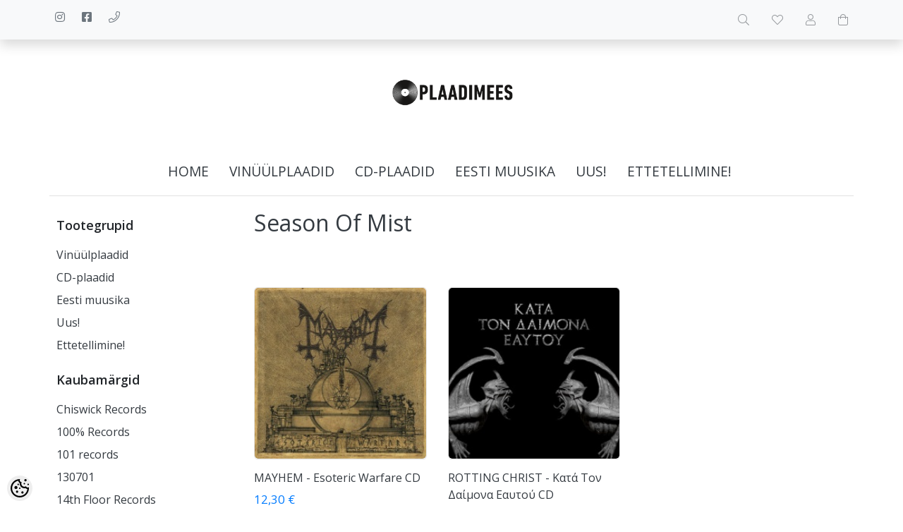

--- FILE ---
content_type: text/html; charset=UTF-8
request_url: https://www.plaadimees.shop/et/b/season-of-mist
body_size: 11347
content:
<!DOCTYPE html>
<!--[if IE 7]>                  <html class="ie7 no-js"  dir="ltr" lang="et">     <![endif]-->
<!--[if lte IE 8]>              <html class="ie8 no-js"  dir="ltr" lang="et">    <![endif]-->
<!--[if (gte IE 9)|!(IE)]><!-->
<html class="not-ie no-js" dir="ltr" lang="et">
<!--<![endif]-->
<head>
	<meta charset="utf-8">
<title>Season Of Mist @ Plaadimees</title>
<meta name="keywords" content="LP, CD, vinüül, vinyl, vinüülplaat, muusika, album, kogumik, vinüülid, plaadipood, plaadid" />
<meta name="description" content="Season Of Mist Plaadipood, muusikapood, vinüül, vinüülid, vinyl, cd-plaadid, cd, albumid, muusika." />
<meta name="author" content="Plaadimees" />
<meta name="generator" content="ShopRoller.com" />
<meta name="csrf-token" content="sY92f0GqfShF2pXRdQq0863qwnK7nzRH6I7Jicct" />

<meta property="og:type" content="website" />
<meta property="og:title" content="Plaadimees" />
<meta property="og:image" content="https://www.plaadimees.shop/media/plaadimees/general/Plaadimees.png" />
<meta property="og:url" content="https://www.plaadimees.shop/et/b/season-of-mist" />
<meta property="og:site_name" content="Plaadimees" />
<meta property="og:description" content="Season Of Mist Plaadipood, muusikapood, vinüül, vinüülid, vinyl, cd-plaadid, cd, albumid, muusika." />

<base href="https://www.plaadimees.shop/et/" />
<meta name="viewport" content="width=device-width, initial-scale=1.0" />

<link rel="icon" href="https://www.plaadimees.shop/media/plaadimees/general/Plaadimees75.png" />

<link rel="stylesheet" href="//fonts.googleapis.com/css?family=Open+Sans:400,600,700,800" type="text/css">
<link rel="stylesheet" href="//fonts.googleapis.com/css?family=Raleway:100" type="text/css">

<link rel="stylesheet" href="https://www.plaadimees.shop/skin/lucy/css/all-2922.css" type="text/css" />
<link rel="stylesheet" href="https://www.plaadimees.shop/skin/lucy/css/theme-blue.css" type="text/css" />

<script type="text/javascript" src="https://www.plaadimees.shop/skin/lucy/js/all-2922.js"></script>
<script type="text/javascript">var rtl = 0;</script>

<!-- Cleve Settings -->
<!--[if lt IE 9]> 
<script src="//html5shim.googlecode.com/svn/trunk/html5.js"></script> 
<![endif]-->
<!--[if IE 7]>
<link rel="stylesheet" type="text/css" href="https://www.plaadimees.shop/skin/lucy/css/ie7.css" />
<![endif]-->

<style id="tk-theme-configurator-css" type="text/css">
</style>
<style id="tk-custom-css" type="text/css">
</style>

<script type="text/javascript">
if(!Roller) var Roller = {};
Roller.config = new Array();
Roller.config['base_url'] = 'https://www.plaadimees.shop/et/';
Roller.config['base_path'] = '/';
Roller.config['cart/addtocart/after_action'] = '1';
Roller.config['skin_url'] = 'https://www.plaadimees.shop/skin/lucy/';
Roller.config['translate-fill_required_fields'] = 'Palun täida kõik kohustuslikud väljad';
Roller.t = {"form_error_fill_required_fields":"Palun t\u00e4ida k\u00f5ik kohustuslikud v\u00e4ljad","cart_error_no_items_selected":"Vali tooted!"}
</script>


            <!-- Global Site Tag (gtag.js) - Google Analytics -->
        <script type="text/javascript">
            window.dataLayer = window.dataLayer || [];
            function gtag(){dataLayer.push(arguments);}
            gtag('consent', 'default', {
                'ad_user_data': 'denied',
                'ad_personalization': 'denied',
                'ad_storage': 'denied',
                'analytics_storage': 'denied',
                'wait_for_update': 500,
              });
            gtag('js', new Date());

            gtag('config', 'UA-213889784-1' );
        </script>
        <script type="text/javascript" async src="https://www.googletagmanager.com/gtag/js?id=UA-213889784-1"></script>
        <script>
        /*
         *   Called when consent changes. Assumes that consent object contains keys which
         *   directly correspond to Google consent types.
         */
        const googleUserConsentListener = function() {
            let consent = this.options;
            gtag('consent', 'update', {
                'ad_user_data': consent.marketing,
                'ad_personalization': consent.marketing,
                'ad_storage': consent.marketing,
                'analytics_storage': consent.analytics
            });
        };

        $('document').ready(function(){
            Roller.Events.on('onUserConsent', googleUserConsentListener);
        });
    </script>
    <!-- Global Site Tag (gtag.js) - Google Analytics Events -->
    
    <!-- Global Site Tag (gtag.js) - Google Analytics Event listeners -->
	
</head>

<body class="browser-chrome browser-chrome-131.0.0.0 tk-language-et_EE page-template-page-2columns_left content-template-content-brand brand-page brand-page-397">

<div id="fb-root"></div>
<script type="text/plain" data-category="analytics" async defer crossorigin="anonymous" src="https://connect.facebook.net/et_EE/sdk.js#xfbml=1&version=v11.0&appId=386731248061277&autoLogAppEvents=1"></script>

<div id="notification"></div>

<header>
	<section class="srs-header-6" data-sra-edit-section="{&quot;id&quot;:&quot;srs-header-6&quot;,&quot;title&quot;:&quot;Header&quot;,&quot;data_fields&quot;:[{&quot;id&quot;:&quot;feature_1_icon&quot;,&quot;type&quot;:&quot;fa_icon&quot;,&quot;title&quot;:&quot;Ikoon 1&quot;,&quot;default&quot;:&quot;fal fa-piggy-bank&quot;},{&quot;id&quot;:&quot;feature_1_title&quot;,&quot;type&quot;:&quot;text&quot;,&quot;title&quot;:&quot;Tekst 1&quot;,&quot;default&quot;:&quot;&lt;b&gt;Tasuta&lt;\/b&gt; transport alates &lt;b&gt;50 eurost&lt;\/b&gt;&quot;},{&quot;id&quot;:&quot;feature_2_icon&quot;,&quot;type&quot;:&quot;fa_icon&quot;,&quot;title&quot;:&quot;Ikoon 2&quot;,&quot;default&quot;:&quot;fal fa-undo&quot;},{&quot;id&quot;:&quot;feature_2_title&quot;,&quot;type&quot;:&quot;text&quot;,&quot;title&quot;:&quot;Tekst 2&quot;,&quot;default&quot;:&quot;&lt;b&gt;14 p\u00e4evane tasuta&lt;\/b&gt; tagastus\u00f5igus&quot;},{&quot;id&quot;:&quot;feature_3_icon&quot;,&quot;type&quot;:&quot;fa_icon&quot;,&quot;title&quot;:&quot;Ikoon 3&quot;,&quot;default&quot;:&quot;fal fa-phone&quot;},{&quot;id&quot;:&quot;feature_3_title&quot;,&quot;type&quot;:&quot;text&quot;,&quot;title&quot;:&quot;Tekst 3&quot;,&quot;default&quot;:&quot;&lt;b&gt;24-7 tasuta&lt;\/b&gt; klienditeenindus&quot;},{&quot;id&quot;:&quot;languages&quot;,&quot;type&quot;:&quot;boolean&quot;,&quot;title&quot;:&quot;Kuva keelte valikut kui on rohkem kui 1 keel&quot;,&quot;default&quot;:1}],&quot;data&quot;:{&quot;feature_1_icon&quot;:&quot;fab fa-instagram&quot;,&quot;feature_1_title&quot;:&quot;&quot;,&quot;feature_2_icon&quot;:&quot;fab fa-facebook-square&quot;,&quot;feature_2_title&quot;:&quot;&quot;,&quot;feature_3_icon&quot;:&quot;fal fa-phone&quot;,&quot;feature_3_title&quot;:&quot;&quot;,&quot;languages&quot;:&quot;0&quot;},&quot;status&quot;:&quot;published&quot;,&quot;is_visible&quot;:true}">

		<div class="src-header-infobar-1 bg-light shadow">
	<div class="container">

		<div class="row justify-content-around justify-content-lg-between">
			<ul class="d-none d-sm-flex list-unstyled m-0">
				<li class="px-2 py-3">
					<div class="src-feature-hor-2 media align-items-center ">
						<i class="fab fa-instagram text-muted mr-2"></i>
						<div class="media-body">
							<span class="text-small text-muted"></span>
						</div>
					</div>
				</li>
				<li class="px-2 py-3">
					<div class="src-feature-hor-2 media align-items-center ">
						<i class="fab fa-facebook-square text-muted mr-2"></i>
						<div class="media-body">
							<span class="text-small text-muted"></span>
						</div>
					</div>
				</li>
				<li class="px-2 py-3">
					<div class="src-feature-hor-2 media align-items-center ">
						<i class="fal fa-phone text-muted mr-2"></i>
						<div class="media-body">
							<span class="text-small text-muted"></span>
						</div>
					</div>
				</li>
			</ul>
			<ul class="d-flex justify-content-end list-unstyled m-0">

								
								<li class="ml-3 px-2 py-3">
					<div class="src-header-search-icon-3 ">
	<a class="text-decoration-none" href="#">
		<i class="fal fa-search opacity-50 text-dark "></i>
	</a>
</div>
<script src="https://www.plaadimees.shop/skin/lucy/../base2/jquery.srcSearchAutocomplete2.js"></script>
<script>

	$(document).ready(function($)
	{
		$('.src-header-search-icon-3').srcSearchAutocomplete2({
			'search_form_url': "https://www.plaadimees.shop/et/search",
			'search_url': "https://www.plaadimees.shop/et/search/autocomplete2.json",
			'search_placeholder_text': "Otsi tooteid koodi või nime järgi...",
			'no_results_text': "Ei leidnud sobivaid tulemusi. Proovi otsida üldisema märksõna järgi."
		});
	});

</script>
				</li>

													<li class="ml-3 px-2 py-3">
						<a class="src-header-wishlist-icon-3 d-block position-relative text-decoration-none sr-empty " href="https://www.plaadimees.shop/et/account/wishlist">
	<span class="sr-wishlist-qty d-inline-block position-absolute bg-danger rounded-circle text-white text-center"></span>
	<i class="fal fa-heart opacity-50 text-dark "></i>
	<i class="fas fa-heart opacity-50 text-dark "></i>
</a>
					</li>
				
													<li class="ml-3 px-2 py-3">
						<a class="src-header-account-icon-3 d-block text-decoration-none sr-empty " href="https://www.plaadimees.shop/et/account">
	<i class="fal fa-user opacity-50 text-dark "></i>
	<i class="fas fa-user opacity-50 text-dark "></i>
</a>
					</li>
				
													<li class="ml-3 px-2 py-3">
						<a class="src-header-cart-icon-3 d-block position-relative text-decoration-none sr-empty " href="https://www.plaadimees.shop/et/cart">
	<span class="sr-cart-qty d-inline-block position-absolute bg-danger rounded-circle text-white text-center"></span>
	<i class="fal fa-shopping-bag opacity-50 text-dark "></i>
	<i class="fas fa-shopping-bag opacity-50 text-dark "></i>
</a>
					</li>
				
			</ul>
		</div>

	</div>
</div>

		<div class="src-header-logobar-4 py-5 ">
	<div class="container text-center">

		<a class="sr-logo" href="https://www.plaadimees.shop/et/">
							<img src="https://www.plaadimees.shop/media/plaadimees/general/Plaadimees.png" alt="Plaadimees">
					</a>

	</div>
</div>

</section>
<section class="container set-size">
	<div class="row">

				<div class="navigation_container ">
	<div class="clearfix">

				
						
<nav>
	<ul>
	
						<li><a href="https://www.plaadimees.shop/et/" class="home">home</a></li>
			
											
			<li class="tk-category-1 tk-category-vinuulplaadid ">
				<a href="https://www.plaadimees.shop/et/c/vinuulplaadid">Vinüülplaadid</a>
				
<div class="sub-menu column-1" style="display: none;">
	<div class="arrow-categories"></div>
	<ul>
	
									
			<li class="tk-category-2 tk-category-pop-rock ">
				<a href="https://www.plaadimees.shop/et/c/pop-rock">Pop/Rock</a>
				
			</li>
	
									
			<li class="tk-category-6 tk-category-metal-hardrock ">
				<a href="https://www.plaadimees.shop/et/c/metal-hardrock">Metal/Hardrock</a>
				
			</li>
	
									
			<li class="tk-category-25 tk-category-prog.-rock-psychedelic-rock ">
				<a href="https://www.plaadimees.shop/et/c/prog.-rock-psychedelic-rock">Prog. rock/ Psychedelic Rock</a>
				
			</li>
	
									
			<li class="tk-category-7 tk-category-jazz-blues ">
				<a href="https://www.plaadimees.shop/et/c/jazz-blues">Jazz/Blues</a>
				
			</li>
	
									
			<li class="tk-category-28 tk-category-funk-soul ">
				<a href="https://www.plaadimees.shop/et/c/funk-soul">Funk/Soul</a>
				
			</li>
	
									
			<li class="tk-category-10 tk-category-electronic ">
				<a href="https://www.plaadimees.shop/et/c/electronic">Electronic</a>
				
			</li>
	
									
			<li class="tk-category-11 tk-category-reggae-dub-ska ">
				<a href="https://www.plaadimees.shop/et/c/reggae-dub-ska">Reggae/Dub/Ska</a>
				
			</li>
	
									
			<li class="tk-category-12 tk-category-rap-hip-hop-randb ">
				<a href="https://www.plaadimees.shop/et/c/rap-hip-hop-randb">Rap/Hip-hop/R&B</a>
				
			</li>
	
									
			<li class="tk-category-15 tk-category-indie-alternative-punk ">
				<a href="https://www.plaadimees.shop/et/c/indie-alternative-punk">Indie/Alternative/Punk</a>
				
			</li>
	
									
			<li class="tk-category-13 tk-category-folk-country-world ">
				<a href="https://www.plaadimees.shop/et/c/folk-country-world">Folk/Country/World</a>
				
			</li>
	
									
			<li class="tk-category-14 tk-category-klassika-vokaal-instrumentaal ">
				<a href="https://www.plaadimees.shop/et/c/klassika-vokaal-instrumentaal">Klassika/Vokaal/Instrumentaal</a>
				
			</li>
	
									
			<li class="tk-category-31 tk-category-filmimuusika ">
				<a href="https://www.plaadimees.shop/et/c/filmimuusika">Filmimuusika</a>
				
			</li>
	
									
			<li class="tk-category-35 tk-category-kogumikud ">
				<a href="https://www.plaadimees.shop/et/c/kogumikud">Kogumikud</a>
				
			</li>
	
			
	</ul>
</div>
			</li>
	
									
			<li class="tk-category-3 tk-category-cd-plaadid ">
				<a href="https://www.plaadimees.shop/et/c/cd-plaadid">CD-plaadid</a>
				
<div class="sub-menu column-1" style="display: none;">
	<div class="arrow-categories"></div>
	<ul>
	
									
			<li class="tk-category-16 tk-category-pop-rock-1 ">
				<a href="https://www.plaadimees.shop/et/c/pop-rock-1">Pop/Rock</a>
				
			</li>
	
									
			<li class="tk-category-17 tk-category-metal-hardrock-1 ">
				<a href="https://www.plaadimees.shop/et/c/metal-hardrock-1">Metal/Hardrock</a>
				
			</li>
	
									
			<li class="tk-category-26 tk-category-prog.-rock-psychedelic-rock-1 ">
				<a href="https://www.plaadimees.shop/et/c/prog.-rock-psychedelic-rock-1">Prog. rock/ Psychedelic Rock</a>
				
			</li>
	
									
			<li class="tk-category-18 tk-category-jazz-blues-1 ">
				<a href="https://www.plaadimees.shop/et/c/jazz-blues-1">Jazz/Blues</a>
				
			</li>
	
									
			<li class="tk-category-29 tk-category-funk-soul-1 ">
				<a href="https://www.plaadimees.shop/et/c/funk-soul-1">Funk/Soul</a>
				
			</li>
	
									
			<li class="tk-category-19 tk-category-electronic-1 ">
				<a href="https://www.plaadimees.shop/et/c/electronic-1">Electronic</a>
				
			</li>
	
									
			<li class="tk-category-20 tk-category-reggae-dub-ska-1 ">
				<a href="https://www.plaadimees.shop/et/c/reggae-dub-ska-1">Reggae/Dub/Ska</a>
				
			</li>
	
									
			<li class="tk-category-21 tk-category-rap-hip-hop-randb-1 ">
				<a href="https://www.plaadimees.shop/et/c/rap-hip-hop-randb-1">Rap/Hip-hop/R&B</a>
				
			</li>
	
									
			<li class="tk-category-22 tk-category-folk-country-world-1 ">
				<a href="https://www.plaadimees.shop/et/c/folk-country-world-1">Folk/Country/World</a>
				
			</li>
	
									
			<li class="tk-category-24 tk-category-indie-alternative-punk-1 ">
				<a href="https://www.plaadimees.shop/et/c/indie-alternative-punk-1">Indie/Alternative/Punk</a>
				
			</li>
	
									
			<li class="tk-category-23 tk-category-klassika-vokaal-instrumentaal-1 ">
				<a href="https://www.plaadimees.shop/et/c/klassika-vokaal-instrumentaal-1">Klassika/Vokaal/Instrumentaal</a>
				
			</li>
	
									
			<li class="tk-category-32 tk-category-filmimuusika-1 ">
				<a href="https://www.plaadimees.shop/et/c/filmimuusika-1">Filmimuusika</a>
				
			</li>
	
									
			<li class="tk-category-39 tk-category-saksa-slaagrid ">
				<a href="https://www.plaadimees.shop/et/c/saksa-slaagrid">Saksa šlaagrid</a>
				
			</li>
	
									
			<li class="tk-category-36 tk-category-kogumikud-1 ">
				<a href="https://www.plaadimees.shop/et/c/kogumikud-1">Kogumikud</a>
				
			</li>
	
			
	</ul>
</div>
			</li>
	
									
			<li class="tk-category-9 tk-category-eesti-muusika ">
				<a href="https://www.plaadimees.shop/et/c/eesti-muusika">Eesti muusika</a>
				
			</li>
	
									
			<li class="tk-category-4 tk-category-uus ">
				<a href="https://www.plaadimees.shop/et/c/uus">Uus!</a>
				
			</li>
	
									
			<li class="tk-category-34 tk-category-ettetellimine ">
				<a href="https://www.plaadimees.shop/et/c/ettetellimine">Ettetellimine!</a>
				
			</li>
	
			
	</ul>
</nav>			<div class="mobile-navigation">
	<div class="click-menu py-3 px-4 text-center">
		<i class="fal fa-bars mr-1"></i>
		Menüü	</div>
	<div class="categories-mobile-links">
		<ul>

										<li class="mobile"><a href="https://www.plaadimees.shop/et/home">home</a></li>
			
						
								<li class="mobile">

										
						<div class="plus"></div>
						<a href="https://www.plaadimees.shop/et/c/vinuulplaadid">Vinüülplaadid</a>
                        						<ul>
							
																<li class="mobile"><a href="https://www.plaadimees.shop/et/c/pop-rock">Pop/Rock</a></li>

							
																<li class="mobile"><a href="https://www.plaadimees.shop/et/c/metal-hardrock">Metal/Hardrock</a></li>

							
																<li class="mobile"><a href="https://www.plaadimees.shop/et/c/prog.-rock-psychedelic-rock">Prog. rock/ Psychedelic Rock</a></li>

							
																<li class="mobile"><a href="https://www.plaadimees.shop/et/c/jazz-blues">Jazz/Blues</a></li>

							
																<li class="mobile"><a href="https://www.plaadimees.shop/et/c/funk-soul">Funk/Soul</a></li>

							
																<li class="mobile"><a href="https://www.plaadimees.shop/et/c/electronic">Electronic</a></li>

							
																<li class="mobile"><a href="https://www.plaadimees.shop/et/c/reggae-dub-ska">Reggae/Dub/Ska</a></li>

							
																<li class="mobile"><a href="https://www.plaadimees.shop/et/c/rap-hip-hop-randb">Rap/Hip-hop/R&B</a></li>

							
																<li class="mobile"><a href="https://www.plaadimees.shop/et/c/indie-alternative-punk">Indie/Alternative/Punk</a></li>

							
																<li class="mobile"><a href="https://www.plaadimees.shop/et/c/folk-country-world">Folk/Country/World</a></li>

							
																<li class="mobile"><a href="https://www.plaadimees.shop/et/c/klassika-vokaal-instrumentaal">Klassika/Vokaal/Instrumentaal</a></li>

							
																<li class="mobile"><a href="https://www.plaadimees.shop/et/c/filmimuusika">Filmimuusika</a></li>

							
																<li class="mobile"><a href="https://www.plaadimees.shop/et/c/kogumikud">Kogumikud</a></li>

													</ul>
                        
										
				</li>

			
								<li class="mobile">

										
						<div class="plus"></div>
						<a href="https://www.plaadimees.shop/et/c/cd-plaadid">CD-plaadid</a>
                        						<ul>
							
																<li class="mobile"><a href="https://www.plaadimees.shop/et/c/pop-rock-1">Pop/Rock</a></li>

							
																<li class="mobile"><a href="https://www.plaadimees.shop/et/c/metal-hardrock-1">Metal/Hardrock</a></li>

							
																<li class="mobile"><a href="https://www.plaadimees.shop/et/c/prog.-rock-psychedelic-rock-1">Prog. rock/ Psychedelic Rock</a></li>

							
																<li class="mobile"><a href="https://www.plaadimees.shop/et/c/jazz-blues-1">Jazz/Blues</a></li>

							
																<li class="mobile"><a href="https://www.plaadimees.shop/et/c/funk-soul-1">Funk/Soul</a></li>

							
																<li class="mobile"><a href="https://www.plaadimees.shop/et/c/electronic-1">Electronic</a></li>

							
																<li class="mobile"><a href="https://www.plaadimees.shop/et/c/reggae-dub-ska-1">Reggae/Dub/Ska</a></li>

							
																<li class="mobile"><a href="https://www.plaadimees.shop/et/c/rap-hip-hop-randb-1">Rap/Hip-hop/R&B</a></li>

							
																<li class="mobile"><a href="https://www.plaadimees.shop/et/c/folk-country-world-1">Folk/Country/World</a></li>

							
																<li class="mobile"><a href="https://www.plaadimees.shop/et/c/indie-alternative-punk-1">Indie/Alternative/Punk</a></li>

							
																<li class="mobile"><a href="https://www.plaadimees.shop/et/c/klassika-vokaal-instrumentaal-1">Klassika/Vokaal/Instrumentaal</a></li>

							
																<li class="mobile"><a href="https://www.plaadimees.shop/et/c/filmimuusika-1">Filmimuusika</a></li>

							
																<li class="mobile"><a href="https://www.plaadimees.shop/et/c/saksa-slaagrid">Saksa šlaagrid</a></li>

							
																<li class="mobile"><a href="https://www.plaadimees.shop/et/c/kogumikud-1">Kogumikud</a></li>

													</ul>
                        
										
				</li>

			
								<li class="mobile">

										
						<a href="https://www.plaadimees.shop/et/c/eesti-muusika">Eesti muusika</a>

					
				</li>

			
								<li class="mobile">

										
						<a href="https://www.plaadimees.shop/et/c/uus">Uus!</a>

					
				</li>

			
								<li class="mobile">

										
						<a href="https://www.plaadimees.shop/et/c/ettetellimine">Ettetellimine!</a>

					
				</li>

			
		</ul>
	</div>
</div>
</div>
		
	</div>
</div>

	</div>
</section></header>

<section id="content" class="set-size mb-5 clearfix">

		
	<div class="grid-3 float-left">
		<div id="column-left" class="d-none d-lg-block">

			
<div id="productCategories" class="box">
	<div class="box-heading">Tootegrupid</div>
	<div class="box-content">
		<div class="box-category">

												
<ul>
	
	<li>
		<a href="https://www.plaadimees.shop/et/c/vinuulplaadid" class=" ">Vinüülplaadid</a>

											
<ul>
	
	<li>
		<a href="https://www.plaadimees.shop/et/c/pop-rock" class=" ">Pop/Rock</a>

			</li>

	
	<li>
		<a href="https://www.plaadimees.shop/et/c/metal-hardrock" class=" ">Metal/Hardrock</a>

			</li>

	
	<li>
		<a href="https://www.plaadimees.shop/et/c/prog.-rock-psychedelic-rock" class=" ">Prog. rock/ Psychedelic Rock</a>

			</li>

	
	<li>
		<a href="https://www.plaadimees.shop/et/c/jazz-blues" class=" ">Jazz/Blues</a>

			</li>

	
	<li>
		<a href="https://www.plaadimees.shop/et/c/funk-soul" class=" ">Funk/Soul</a>

			</li>

	
	<li>
		<a href="https://www.plaadimees.shop/et/c/electronic" class=" ">Electronic</a>

			</li>

	
	<li>
		<a href="https://www.plaadimees.shop/et/c/reggae-dub-ska" class=" ">Reggae/Dub/Ska</a>

			</li>

	
	<li>
		<a href="https://www.plaadimees.shop/et/c/rap-hip-hop-randb" class=" ">Rap/Hip-hop/R&amp;B</a>

			</li>

	
	<li>
		<a href="https://www.plaadimees.shop/et/c/indie-alternative-punk" class=" ">Indie/Alternative/Punk</a>

			</li>

	
	<li>
		<a href="https://www.plaadimees.shop/et/c/folk-country-world" class=" ">Folk/Country/World</a>

			</li>

	
	<li>
		<a href="https://www.plaadimees.shop/et/c/klassika-vokaal-instrumentaal" class=" ">Klassika/Vokaal/Instrumentaal</a>

			</li>

	
	<li>
		<a href="https://www.plaadimees.shop/et/c/filmimuusika" class=" ">Filmimuusika</a>

			</li>

	
	<li>
		<a href="https://www.plaadimees.shop/et/c/kogumikud" class=" ">Kogumikud</a>

			</li>

</ul>
			</li>

	
	<li>
		<a href="https://www.plaadimees.shop/et/c/cd-plaadid" class=" ">CD-plaadid</a>

											
<ul>
	
	<li>
		<a href="https://www.plaadimees.shop/et/c/pop-rock-1" class=" ">Pop/Rock</a>

			</li>

	
	<li>
		<a href="https://www.plaadimees.shop/et/c/metal-hardrock-1" class=" ">Metal/Hardrock</a>

			</li>

	
	<li>
		<a href="https://www.plaadimees.shop/et/c/prog.-rock-psychedelic-rock-1" class=" ">Prog. rock/ Psychedelic Rock</a>

			</li>

	
	<li>
		<a href="https://www.plaadimees.shop/et/c/jazz-blues-1" class=" ">Jazz/Blues</a>

			</li>

	
	<li>
		<a href="https://www.plaadimees.shop/et/c/funk-soul-1" class=" ">Funk/Soul</a>

			</li>

	
	<li>
		<a href="https://www.plaadimees.shop/et/c/electronic-1" class=" ">Electronic</a>

			</li>

	
	<li>
		<a href="https://www.plaadimees.shop/et/c/reggae-dub-ska-1" class=" ">Reggae/Dub/Ska</a>

			</li>

	
	<li>
		<a href="https://www.plaadimees.shop/et/c/rap-hip-hop-randb-1" class=" ">Rap/Hip-hop/R&amp;B</a>

			</li>

	
	<li>
		<a href="https://www.plaadimees.shop/et/c/folk-country-world-1" class=" ">Folk/Country/World</a>

			</li>

	
	<li>
		<a href="https://www.plaadimees.shop/et/c/indie-alternative-punk-1" class=" ">Indie/Alternative/Punk</a>

			</li>

	
	<li>
		<a href="https://www.plaadimees.shop/et/c/klassika-vokaal-instrumentaal-1" class=" ">Klassika/Vokaal/Instrumentaal</a>

			</li>

	
	<li>
		<a href="https://www.plaadimees.shop/et/c/filmimuusika-1" class=" ">Filmimuusika</a>

			</li>

	
	<li>
		<a href="https://www.plaadimees.shop/et/c/saksa-slaagrid" class=" ">Saksa šlaagrid</a>

			</li>

	
	<li>
		<a href="https://www.plaadimees.shop/et/c/kogumikud-1" class=" ">Kogumikud</a>

			</li>

</ul>
			</li>

	
	<li>
		<a href="https://www.plaadimees.shop/et/c/eesti-muusika" class=" ">Eesti muusika</a>

			</li>

	
	<li>
		<a href="https://www.plaadimees.shop/et/c/uus" class=" ">Uus!</a>

			</li>

	
	<li>
		<a href="https://www.plaadimees.shop/et/c/ettetellimine" class=" ">Ettetellimine!</a>

			</li>

</ul>

		</div>
	</div>
</div>
		
				
		<div class="box">
			<div class="box-heading">Kaubamärgid</div>
			<div class="box-content">
				<div class="box-category">
					<ul>
					
						<li><a href="https://www.plaadimees.shop/et/b/chiswick-records" > Chiswick Records</a></li>

					
						<li><a href="https://www.plaadimees.shop/et/b/100-records" >100% Records</a></li>

					
						<li><a href="https://www.plaadimees.shop/et/b/101-records" >101 records</a></li>

					
						<li><a href="https://www.plaadimees.shop/et/b/130701" >130701</a></li>

					
						<li><a href="https://www.plaadimees.shop/et/b/14th-floor-records" >14th Floor Records</a></li>

					
						<li><a href="https://www.plaadimees.shop/et/b/20th-century-masterworks" >20th Century Masterworks</a></li>

					
						<li><a href="https://www.plaadimees.shop/et/b/2qs-production" >2QS Production </a></li>

					
						<li><a href="https://www.plaadimees.shop/et/b/429records" >429records</a></li>

					
						<li><a href="https://www.plaadimees.shop/et/b/4ad" >4AD</a></li>

										
						<li><a href="https://www.plaadimees.shop/et/brands">... kõik kaubamärgid ...</a></li>

										</ul>
				</div>
			</div>
		</div>

	

		
	<div class="box box-facebook-likebox" style="width:245px; overflow:hidden;">
		<div class="box-content">
			<div class="fb-like-box"
				data-href="https://www.facebook.com/viljandiplaadimees"
				data-width="245"
				data-height="400"
				data-colorscheme="light"
								data-show-faces="true"
				data-stream="true"
				data-header="false"></div>
		</div>
	</div>

		</div>
	</div>
	<div class="grid-9 float-left" id="content_content" style="padding-top:19px !important">

		
<div class="src-content-title mb-5 ">
	<div class="container">
		<h2 class="mb-5">Season Of Mist</h2>
				    </div>
</div>

	<div class="category-info container mb-4">
		<div class="std">
			
		
					
				
		<div class="customer-content">
					</div>

				
	
		
		</div>
	</div>



		
<div class="container product-grid">
	<div class="row products-grid">
					<div class="products-grid-item col-6 col-md-4 mb-4 ">
				<div class="src-product-card-1">
	<div class="image">
		<a href="https://www.plaadimees.shop/et/a/mayhem-esoteric-warfare-cd">

			
			<div style="--aspect-ratio:1;">
				<img src="https://www.plaadimees.shop/media/plaadimees/.product-image/small/product/M/mayhem%20-%20esoteric%20warfare%20cd.jpg" alt="MAYHEM - Esoteric Warfare CD" />
			</div>

		</a>
	</div>
	<div class="">

		<div class="name"><a href="https://www.plaadimees.shop/et/a/mayhem-esoteric-warfare-cd">MAYHEM - Esoteric Warfare CD</a></div>

				<div class="price">
												<span class="price-current">12,30 &euro;</span>
									</div>

	</div>
</div>
			</div>
					<div class="products-grid-item col-6 col-md-4 mb-4 ">
				<div class="src-product-card-1">
	<div class="image">
		<a href="https://www.plaadimees.shop/et/a/rotting-christ-%CE%BA%CE%B1%CF%84%CE%AC-%CF%84%CE%BF%CE%BD-%CE%B4%CE%B1%CE%AF%CE%BC%CE%BF%CE%BD%CE%B1-%CE%B5%CE%B1%CF%85%CF%84%CE%BF%CF%8D-cd">

			
			<div style="--aspect-ratio:1;">
				<img src="https://www.plaadimees.shop/media/plaadimees/.product-image/small/product/R/rotting%20christ%20-%20%CE%9A%CE%B1%CF%84%CE%AC%20%CE%A4%CE%BF%CE%BD%20%CE%94%CE%B1%CE%AF%CE%BC%CE%BF%CE%BD%CE%B1%20%CE%95%CE%B1%CF%85%CF%84%CE%BF%CF%8D.jpg" alt="ROTTING CHRIST - Κατά Τον Δαίμονα Εαυτού CD" />
			</div>

		</a>
	</div>
	<div class="">

		<div class="name"><a href="https://www.plaadimees.shop/et/a/rotting-christ-%CE%BA%CE%B1%CF%84%CE%AC-%CF%84%CE%BF%CE%BD-%CE%B4%CE%B1%CE%AF%CE%BC%CE%BF%CE%BD%CE%B1-%CE%B5%CE%B1%CF%85%CF%84%CE%BF%CF%8D-cd">ROTTING CHRIST - Κατά Τον Δαίμονα Εαυτού CD</a></div>

				<div class="price">
												<span class="price-current">12,30 &euro;</span>
									</div>

	</div>
</div>
			</div>
			</div>
</div>


	<script type="text/javascript">
	jQuery('.pagination a.page-nr').bind('click', function(e) {
		window.location = 'https://www.plaadimees.shop/et/b/season-of-mist?page='+jQuery(this).data('page-nr');
	});
	</script>


	</div>
	<div class="clears"></div>
</section>

<footer>
	
<div class="bg-light" data-sra-edit-section="{&quot;id&quot;:&quot;footer&quot;,&quot;title&quot;:&quot;Footer&quot;,&quot;data_fields&quot;:[{&quot;id&quot;:&quot;instagram_url&quot;,&quot;type&quot;:&quot;text&quot;,&quot;title&quot;:&quot;Instagram URL&quot;},{&quot;id&quot;:&quot;bottom_content&quot;,&quot;type&quot;:&quot;html&quot;,&quot;title&quot;:&quot;Jaluse tekst&quot;}],&quot;data&quot;:{&quot;instagram_url&quot;:null,&quot;bottom_content&quot;:null},&quot;is_visible&quot;:false}">
	<div class="src-footer-infobar-1 footer-navigation container clearfix ">

		
	<div class="row">

		<div class="col-lg-3">
			<div class="footer-panels my-3 my-md-5">
				<div class="footer-title">
					<h3>Info</h3>
				</div>
				<ul class="no-active">
											<li><a href="https://www.plaadimees.shop/et/p/meist">&#8250; Meist</a></li>
											<li><a href="https://www.plaadimees.shop/et/p/kasutustingimused">&#8250; Kasutustingimused</a></li>
											<li><a href="https://www.plaadimees.shop/et/cms/page?id=8">&#8250; Ostutingimused</a></li>
											<li><a href="https://www.plaadimees.shop/et/p/jarelmaks">&#8250; Järelmaks</a></li>
											<li><a href="https://www.plaadimees.shop/et/p/ostujuhend">&#8250; Ostujuhend</a></li>
											<li><a href="https://www.plaadimees.shop/et/p/privaatsuspoliitika">&#8250; Privaatsuspoliitika</a></li>
											<li><a href="https://www.plaadimees.shop/et/p/kupsiste-poliitika">&#8250; Küpsiste poliitika</a></li>
											<li><a href="https://www.plaadimees.shop/et/p/kontakt">&#8250; Kontakt</a></li>
									</ul>
			</div>
		</div>

		<div class="col-lg-3">
			<div class="footer-panels my-3 my-md-5">
				<div class="footer-title">
					<h3>Muu</h3>
				</div>
				<ul class="no-active">
											<li><a href="https://www.plaadimees.shop/et/brands">&#8250; Kaubamärgid</a></li>
											<li><a href="https://www.plaadimees.shop/et/product/onsale">&#8250; Soodustooted</a></li>
											<li><a href="https://www.plaadimees.shop/et/product/new">&#8250; Uued tooted</a></li>
											<li><a href="https://www.plaadimees.shop/et/sitemap">&#8250; Sisukaart</a></li>
									</ul>
			</div>
		</div>

		<div class="col-lg-3">
			<div class="footer-panels my-3 my-md-5">
				<div class="footer-title">
					<h3>Minu konto</h3>
				</div>
				<ul class="no-active">
											<li><a href="https://www.plaadimees.shop/et/account/myaccount">&#8250; Minu konto</a></li>
											<li><a href="https://www.plaadimees.shop/et/order/list">&#8250; Tellimuste ajalugu</a></li>
											<li><a href="https://www.plaadimees.shop/et/account/products">&#8250; Tellitud tooted</a></li>
											<li><a href="https://www.plaadimees.shop/et/account/wishlist">&#8250; Soovikorv</a></li>
									</ul>
			</div>
		</div>

		<div class="col-lg-3">
			<div class="footer-panels my-3 my-md-5">
				<div class="footer-title">
					<h3>Kontakt</h3>
				</div>

								<ul class="list-unstyled no-active">
											<li class="mb-2">
							<i class="fal fa-building"></i>
							OÜ Peoveski						</li>
																<li class="mb-2">
							<i class="fal fa-map-marked mr-1"></i>
							<a href="https://www.google.com/maps/search/Toome+19-37%2C+Viljandi+71010%2C+Eesti" target="_blank">Toome 19-37, Viljandi 71010, Eesti</a>
						</li>
																<li class="mb-2">
							<i class="fal fa-envelope mr-1"></i>
							<a href="mailto:plaadimees@plaadimees.shop">plaadimees@plaadimees.shop</a>
						</li>
																<li class="mb-2">
							<i class="fal fa-phone mr-1"></i>
							<a href="tel:+372 53424692">+372 53424692</a>
						</li>
									</ul>

								
			</div>
		</div>
	</div>

		
</div>
</div>

<div class="src-footer-copyright-1">
	<div class="copyright container d-flex justify-content-between align-items-center ">

		<div class="text-size-2 text-muted">
			© <a href="https://www.plaadimees.shop/et/home">Plaadimees</a> 2026. Kõik õigused kaitstud.		</div>

		<div id="tellimiskeskus-badge">
	<a href="https://www.shoproller.com" title="ShopRoller on lihtsaim viis e-poe loomiseks" target="_blank">Shoproller.ee</a>
</div>
	</div>
</div>
</footer>

<div id="toTop"></div>

<button id="sr-cookie-policy-pref"
        class="button"
        title="Cookie Preferences" aria-label="Cookie Preferences">
    <svg version="1.1" id="Layer_1" xmlns="http://www.w3.org/2000/svg" xmlns:xlink="http://www.w3.org/1999/xlink"
         x="0px" y="0px" viewBox="0 0 512 512" style="" xml:space="preserve">
        <g>
            <path d="M256,0C114.6,0,0,114.6,0,256s114.6,256,256,256s256-114.6,256-256c0-10.3-0.8-20.5-2-30.6c-8.5,5.8-18.8,9.3-30,9.3
                c-23,0-42.4-14.7-49.9-35c-13.3,8.5-29.1,13.7-46.1,13.7c-47.2,0-85.3-38.2-85.3-85.3c0-15.7,4.5-30.2,11.9-42.8l-1.3,0.2
                C279.8,85.3,256,61.5,256,32c0-11.9,4-22.8,10.6-31.6C263.1,0.3,259.6,0,256,0z M416,0c-17.7,0-32,14.3-32,32s14.3,32,32,32
                s32-14.3,32-32S433.7,0,416,0z M214.4,46.7c4.3,27.5,20.3,51.2,42.6,65.8c-0.7,5.1-1,10.3-1,15.5c0,70.6,57.4,128,128,128
                c10.6,0,21.2-1.3,31.3-4c14.6,13.3,33,22.2,53,24.7c-10.4,108-101.7,192.7-212.3,192.7c-117.7,0-213.3-95.7-213.3-213.3
                C42.7,152.6,116.7,66.1,214.4,46.7z M384,106.7c-11.8,0-21.3,9.6-21.3,21.3s9.6,21.3,21.3,21.3s21.3-9.6,21.3-21.3
                S395.8,106.7,384,106.7z M213.3,128c-11.8,0-21.3,9.6-21.3,21.3s9.6,21.3,21.3,21.3s21.3-9.6,21.3-21.3S225.1,128,213.3,128z
                 M490.7,128c-11.8,0-21.3,9.6-21.3,21.3s9.6,21.3,21.3,21.3s21.3-9.6,21.3-21.3S502.4,128,490.7,128z M149.3,192
                c-23.6,0-42.7,19.1-42.7,42.7s19.1,42.7,42.7,42.7s42.7-19.1,42.7-42.7S172.9,192,149.3,192z M256,234.7
                c-11.8,0-21.3,9.6-21.3,21.3s9.6,21.3,21.3,21.3s21.3-9.6,21.3-21.3S267.8,234.7,256,234.7z M181.3,320c-17.7,0-32,14.3-32,32
                s14.3,32,32,32s32-14.3,32-32S199,320,181.3,320z M330.7,341.3c-17.7,0-32,14.3-32,32c0,17.7,14.3,32,32,32c17.7,0,32-14.3,32-32
                C362.7,355.7,348.3,341.3,330.7,341.3z"/>
        </g>
    </svg>
</button>
<style>
#sr-cookie-policy-pref {
	width: 36px;
	height: 36px;
	position: fixed;
	left: 10px;
	bottom: 10px;
	border: 0;
	align-items: center;
	padding: 5px;
	background: #eee;
    border-radius: 18px;
}

#sr-cookie-policy-pref.flex-cookie-btn{
	display:flex !important
}	
	
#cc-main .pm__section .pm__section-desc {
    height: 170px;
    overflow-y: scroll;
    box-sizing: border-box;
    padding: 4px;
    position: relative;
}	
	
#cc-main .cc--anim .pm__btn, #cc-main .cc--anim .cm__btn{
    font-weight: 400;
    color: #212529;
    text-align: center;
    vertical-align: middle;
    user-select: none;
    background-color: transparent;
    border: 1px solid transparent;
    padding: 0.375rem 0.75rem;
    font-size: 1rem;
    line-height: 1.5;
    border-radius: 0.25rem;
    transition: color 0.15s ease-in-out, background-color 0.15s ease-in-out, border-color 0.15s ease-in-out, box-shadow 0.15s ease-in-out;
    border: 1px solid;
    background: #007bff;
    border-color: #007bff;	
    color: #fff;
}	
	
	
#cc-main .cc--anim .pm__btn:hover, #cc-main .cc--anim .cm__btn:hover{
    background-color: #0062cc;
    border-color: #005cbf;
	color: #FFFFFF;	
}	

#cc-main .pm__btn.pm__btn--secondary, #cc-main .cm__btn.cm__btn--secondary{
	background: #e0e0e0;
    color: #333;	
	border:0;
}
	
#cc-main .pm__btn.pm__btn--secondary:hover, #cc-main .cm__btn.cm__btn--secondary:hover{
	background: #333;
    color: #fff;
}

	
</style>
<script>
    translation = {};
    //template provide only page language translations
    translation["et"] = {
        consentModal: {
            title: "Meie veebileht kasutab küpsiseid",
            description: "Parema teenuse pakkumiseks kasutab meie veebileht küpsiseid (cookies). Veebilehte kasutades või vajutades OK, nõustud meie privaatsuspoliitikaga." + " <a href=\"https://www.plaadimees.shop/et/p/kupsiste-poliitika\" class=\"\">Loe lähemalt<\/a>",
            acceptAllBtn: "Nõustun kõigiga",
            acceptNecessaryBtn: "Nõustun vajalikega",
            showPreferencesBtn: "Täpsemalt valikud",
            footer: /*"<a href=\"#link\">Privacy Policy</a>\n<a href=\"#link\">Terms and conditions</a>" +*/
                "<a href=\"https://www.plaadimees.shop/et/p/privaatsuspoliitika\" class=\"\">Privaatsuspoliitika<\/a>"
        },
        preferencesModal: {
            title: "Küpsiste nõusoleku seadistused",
            acceptAllBtn: "Nõustun kõigiga",
            acceptNecessaryBtn: "Nõustun vajalikega",
            savePreferencesBtn: "Salvesta valikud",
            closeIconLabel: "Close modal",
            serviceCounterLabel: "Service|Services",
            sections: [
                                {
                    title: "",
                    description: "<p><span style=\"font-family: arial, helvetica, sans-serif; font-size: medium;\"><b>T&auml;helepanu!<\/b><\/span><\/p>\r\n<p><span style=\"font-family: arial, helvetica, sans-serif; font-size: medium;\">Me&nbsp; kasutame&nbsp; sellel&nbsp; veebisaidil&nbsp; k&uuml;psiseid,&nbsp; mis&nbsp; kujutavad&nbsp; endast&nbsp; v&auml;ikseid&nbsp; tekstifaile&nbsp; andmetega&nbsp; teie navigeerimise&nbsp; kohta&nbsp; meie&nbsp; veebisaidil&nbsp; ja&nbsp; mille&nbsp; eesm&auml;rgiks&nbsp; on&nbsp; parandada&nbsp; teie&nbsp; kogemust&nbsp; veebisaidil.&nbsp; Palun j&auml;tkake&nbsp; lugemist,&nbsp; et&nbsp; saada&nbsp; t&auml;iendavat&nbsp; teavet&nbsp; meie&nbsp; poolt&nbsp; kasutatavate&nbsp; k&uuml;psiste,&nbsp; nende&nbsp; otstarbe&nbsp; ja&nbsp; muude huvipakkuvate&nbsp; k&uuml;simuste&nbsp; kohta.<\/span><\/p>\r\n<p><span style=\"font-family: arial, helvetica, sans-serif; font-size: medium;\">&nbsp;<b>Teave&nbsp; k&uuml;psiste kohta<\/b><\/span><\/p>\r\n<p><span style=\"font-family: arial, helvetica, sans-serif; font-size: medium;\">Mis on&nbsp; k&uuml;psis?&nbsp;<\/span><\/p>\r\n<p><span style=\"font-family: arial, helvetica, sans-serif; font-size: medium;\">&nbsp;K&uuml;psis&nbsp; on&nbsp; v&auml;ike&nbsp; tekstifail,&nbsp; mille&nbsp; veebisait&nbsp; salvestab&nbsp; teie&nbsp; arvutis,&nbsp; telefonis&nbsp; v&otilde;i&nbsp; mis&nbsp; tahes&nbsp; muus&nbsp; seadmes,&nbsp; et koguda&nbsp; andmeid teie&nbsp; navigeerimise&nbsp; kohta sellel&nbsp; veebisaidil. K&uuml;psised&nbsp; on&nbsp; vajalikud,&nbsp; et&nbsp; sirvimist&nbsp; h&otilde;lbustada ja&nbsp; kasutajas&otilde;bralikumaks&nbsp; muuta ning&nbsp; need&nbsp; ei&nbsp; kahjusta&nbsp; teie arvutit.&nbsp;&nbsp; Kuigi&nbsp; antud&nbsp; poliitikas&nbsp; kasutatakse&nbsp; &uuml;ldterminit&nbsp; &ldquo;k&uuml;psised&rdquo;,&nbsp; kuna&nbsp; see&nbsp; on&nbsp; peamine&nbsp; meetod&nbsp; antud&nbsp; veebisaidi poolt&nbsp; kasutavate&nbsp; andmete&nbsp; salvestamiseks,&nbsp; kasutatakse&nbsp; brauseri&nbsp; \"kohalikku&nbsp; m&auml;luruumi\"&nbsp; samal&nbsp; eesm&auml;rgil kui&nbsp; k&uuml;psiste puhul.&nbsp; Kogu&nbsp; teave selles&nbsp; jaotises&nbsp; kohaldub&nbsp; ka&nbsp; sellele \"kohalikule&nbsp; m&auml;luruumile&ldquo;.&nbsp;&nbsp;<\/span><\/p>\r\n<p><span style=\"font-family: arial, helvetica, sans-serif; font-size: medium;\">Milleks&nbsp; kasutatakse&nbsp; k&uuml;psiseid&nbsp; sellel veebisaidil?&nbsp;&nbsp;<\/span><\/p>\r\n<p><span style=\"font-family: arial, helvetica, sans-serif; font-size: medium;\">K&uuml;psised&nbsp; on&nbsp; oluliseks&nbsp; osaks&nbsp; sellest,&nbsp; kuidas&nbsp; meie&nbsp; veebisait&nbsp; toimib.&nbsp; Meie&nbsp; k&uuml;psiste&nbsp; peamiseks&nbsp; eesm&auml;rgiks&nbsp; on parandada&nbsp; teie&nbsp; sirvimiskogemust.&nbsp; Neid&nbsp; kasutatakse&nbsp; n&auml;iteks&nbsp; teie&nbsp; eelistuste&nbsp; (keel,&nbsp; riik&nbsp; jne)&nbsp; meeles pidamiseks&nbsp; sirvimisel&nbsp; ja tulevastel&nbsp; k&uuml;lastustel. K&uuml;psiste&nbsp; poolt&nbsp; kogutud&nbsp; teave&nbsp; v&otilde;imaldab&nbsp; meil&nbsp; saiti&nbsp; t&auml;iustada,&nbsp; prognoosida&nbsp; numbreid&nbsp; ja&nbsp; kasutusmustreid, hinnata veebisaidi sobivust&nbsp; kasutajate&nbsp; personaalsete&nbsp; huvidega, otsinguid&nbsp; kiiremaks&nbsp; muuta jne. Aeg-ajalt,&nbsp; kui&nbsp; me&nbsp; oleme&nbsp; saanud&nbsp; selleks&nbsp; eelnevalt&nbsp; teie&nbsp; teadva&nbsp; n&otilde;usoleku,&nbsp; v&otilde;ime&nbsp; me&nbsp; kasutada&nbsp; k&uuml;psiseid, silte&nbsp; v&otilde;i&nbsp; teisi&nbsp; sarnaseid&nbsp; vahendeid,&nbsp; et&nbsp; hankida&nbsp; teavet,&nbsp; mis&nbsp; v&otilde;imaldab&nbsp; meil&nbsp; teile&nbsp; meie&nbsp; veebisaidilt&nbsp; v&otilde;i kolmandate&nbsp; osapoolte&nbsp; veebisaitidelt&nbsp; v&otilde;i&nbsp; mis&nbsp; tahes&nbsp; muul&nbsp; viisil&nbsp; reklaame&nbsp; n&auml;idata,&nbsp; l&auml;htuvalt&nbsp; teie sirvimisharjumuste anal&uuml;&uuml;sist.<\/span><\/p>\r\n<p><span style=\"font-family: arial, helvetica, sans-serif; font-size: medium;\">Milleks&nbsp; EI kasutata&nbsp; k&uuml;psiseid&nbsp; sellel veebisaidil?&nbsp;<\/span><\/p>\r\n<p><span style=\"font-family: arial, helvetica, sans-serif; font-size: medium;\">&nbsp;Me&nbsp; ei&nbsp; salvesta&nbsp; oma&nbsp; k&uuml;psistes&nbsp; tundlikku&nbsp; isiklikku&nbsp; teavet&nbsp; nagu&nbsp; teie&nbsp; aadress,&nbsp; teie&nbsp; parool,&nbsp; teie&nbsp; krediit-&nbsp; v&otilde;i deebetkaardi andmed jne. Kes&nbsp; kasutab&nbsp; k&uuml;psistes&nbsp; salvestatud&nbsp; teavet?&nbsp;&nbsp; Meie&nbsp; veebisaitidelt&nbsp; p&auml;rinevates&nbsp; k&uuml;psistes&nbsp; salvestatud&nbsp; teavet&nbsp; kasutatakse&nbsp; ainult&nbsp; meie&nbsp; poolt,&nbsp; v&auml;lja&nbsp; arvatud k&uuml;psised,&nbsp; mis&nbsp; on&nbsp; allpool&nbsp; identifitseeritud&nbsp; \"kolmanda&nbsp; osapoole&nbsp; k&uuml;psistena\",&nbsp; mida&nbsp; kasutatakse&nbsp; ja hallatakse&nbsp; v&auml;liste&nbsp; juriidiliste&nbsp; isikute&nbsp; poolt,&nbsp; et&nbsp; pakkuda&nbsp; meie&nbsp; poolt&nbsp; tellitud&nbsp; teenuseid,&nbsp; t&auml;iustamaks&nbsp; meie teenuseid&nbsp; ja&nbsp; kasutaja&nbsp; kogemusi&nbsp; meie&nbsp; veebisaidi&nbsp; sirvimisel.&nbsp; Peamised&nbsp; teenused,&nbsp; mille&nbsp; jaoks&nbsp; neid \"kolmanda&nbsp; osapoole&nbsp; k&uuml;psiseid\"&nbsp; kasutatakse,&nbsp; on&nbsp; kasutusstatistika&nbsp; kogumine&nbsp; ja&nbsp; maksetehingute garanteerimine.<\/span><\/p>\r\n<p><span style=\"font-family: arial, helvetica, sans-serif; font-size: medium;\">Kuidas&nbsp; ma saan&nbsp; v&auml;ltida&nbsp; k&uuml;psiste&nbsp; kasutamist&nbsp; sellel veebisaidil?&nbsp;&nbsp;<\/span><\/p>\r\n<p><span style=\"font-family: arial, helvetica, sans-serif; font-size: medium;\">Kui&nbsp; te&nbsp; eelistate&nbsp; v&auml;ltida&nbsp; k&uuml;psiste&nbsp; kasutamist&nbsp; sellel&nbsp; lehel,&nbsp; v&otilde;ttes&nbsp; arvesse&nbsp; &uuml;lalpool&nbsp; kirjeldatud&nbsp; piiranguid, peate&nbsp; te&nbsp; esmalt&nbsp; keelama&nbsp; k&uuml;psiste&nbsp; kasutamise&nbsp; oma&nbsp; brauseris&nbsp; ja&nbsp; seej&auml;rel&nbsp; kustutama&nbsp; oma&nbsp; brauseris k&uuml;psised,&nbsp; mis&nbsp; on&nbsp; seotud&nbsp; selle veebisaidiga. Te&nbsp; v&otilde;ite&nbsp; kasutada&nbsp; seda&nbsp; suvandit millal tahes,&nbsp; et&nbsp; v&auml;ltida&nbsp; k&uuml;psiste&nbsp; kasutamist.<\/span><\/p>\r\n<p><span style=\"font-family: arial, helvetica, sans-serif; font-size: medium;\">Kuidas&nbsp; k&uuml;psiste kasutamist&nbsp; keelata&nbsp; ja v&auml;ltida?<\/span><\/p>\r\n<p><span style=\"font-family: arial, helvetica, sans-serif; font-size: medium;\">Te&nbsp; v&otilde;ite&nbsp; millal&nbsp; tahes&nbsp; sellelt&nbsp; veebisaidilt&nbsp; p&auml;rinevatele&nbsp; k&uuml;psistele&nbsp; seada&nbsp; piiranguid,&nbsp; neid&nbsp; blokeerida&nbsp; v&otilde;i kustutada,&nbsp; muutes&nbsp; oma&nbsp; brauseri&nbsp; konfiguratsiooni,&nbsp; j&auml;rgides&nbsp; alltoodud&nbsp; samme.&nbsp; Kuigi&nbsp; iga&nbsp; brauseri&nbsp; s&auml;tted on&nbsp; erinevad,&nbsp; saab&nbsp; k&uuml;psiseid&nbsp; tavaliselt&nbsp; konfigureerida&nbsp; men&uuml;&uuml;st&nbsp; \"Eelistused\"&nbsp; v&otilde;i&nbsp; \"T&ouml;&ouml;riistad\".&nbsp; T&auml;iendavat teavet&nbsp; brauseris k&uuml;psiste&nbsp; konfigureerimise&nbsp; kohta leiate brauseri enda&nbsp; men&uuml;&uuml;st&nbsp; \"Spikker\".<\/span><\/p>"
                }, 
                                                {
                    title: "Vajalikud küpsised <span class=\\\"pm__badge\\\">Alati sees<\/span>",
                    description: "Need küpsised on vajalikud selleks, et meie veebileht töötaks korrektselt. Nende küpsisteta ei tööta korralikult sellised tähtsad funktsioonid nagu lehel navigeerimine, tehingu turvaliselt sõlmimine ja info õigesti kuvamine. Veebilehe kasutaja ei saa neid küpsiseid välja lülitada.",
                    linkedCategory: "necessary"
                },
                                                {
                    title: "Jõudlus küpsised",
                    description: "Need küpsised parandavad veebilehe kasutamise kogemust ning salvestavad infot selle kohta, millised valikud on kasutaja teinud. Jõudlusküpsised lubavad näidata täiendavat sisu ning võimaldavad kasutada lehel rohkem erinevaid funktsioone.",
                    linkedCategory: "functionality"
                },
                                                {
                    title: "Statistika küpsised",
                    description: "Statistikuga seotud küpsised aitavad veebilehtede omanikel mõista, kuidas külastajad veebilehega suhtlevad, kogudes ja avaldades andmeid anonüümselt.",
                    linkedCategory: "analytics"
                },
                                                {
                    title: "Turundus küpsised",
                    description: "Need küpsised aitavad veebilehel ja sellega seotud kolmandatel osapooltel näidata kasutajale asjakohaseid ja huvitavaid reklaame. Turundusküpsised jälgivad kasutaja käitumist veebilehel ning muuhulgas loovad seoseid kolmandate osapoolte veebilehtedega. Nende küpsistega kogutud info aitab luua kasutaja kohta turunduslikke seoseid.",
                    linkedCategory: "marketing"
                },
                                /*
                {
                    title: "More information",
                    description: "For any query in relation to my policy on cookies and your choices, please <a class=\"cc__link\" href=\"#yourdomain.com\">contact me</a>."
                }
                */
            ]
        }
    };

    //cookie consent theme
    document.documentElement.classList.add('default-light');
</script>
<script type="module">
    import 'https://www.plaadimees.shop/skin/lucy/../default/cookieconsent/cookieconsent.umd.js';
    document.addEventListener('DOMContentLoaded', function () {
        CookieConsent.run({
            guiOptions: {
                consentModal: {
                    layout: "bar",
                    position: "bottom",
                    equalWeightButtons: true,
                    flipButtons: false
                },
                preferencesModal: {
                    layout: "box",
                    position: "",
                    equalWeightButtons: true,
                    flipButtons: false
                }
            },
            cookie: {
                name: "cookie_policy_accepted",
            },
            categories: {"necessary":{"enabled":true,"readOnly":true},"functionality":{"enabled":true},"analytics":{"enabled":false},"marketing":{"enabled":false}},
            language: {
                default: "et",
                autoDetect: "document",
                translations: translation
            },
            onFirstConsent: (cookie) => {
                logConsent();
                dispatchConsent();
                //show preference badge
                jQuery('#sr-cookie-policy-pref').show();
            },
            onConsent: (cookie) => {
                dispatchConsent();
            },
            onChange: (cookie, changedCategories, changedServices) => {
                logConsent();
                dispatchConsent();
            },
            onModalHide: ({modalName}) => {
                //show preference badge
                jQuery('#sr-cookie-policy-pref').show();
            }
        });
    }, false);
</script>
<script type="text/javascript">
    function logConsent() {
        // Retrieve all the fields
        const cookie = CookieConsent.getCookie();
        const preferences = CookieConsent.getUserPreferences();

        // In this example we're saving only 4 fields
        const userConsent = {
            consentId: cookie.consentId,
            expirationTime: cookie.expirationTime,
            acceptType: preferences.acceptType,
            acceptedCategories: preferences.acceptedCategories,
            rejectedCategories: preferences.rejectedCategories
        };

        jQuery.ajax({
            url: 'https://www.plaadimees.shop/et/gdpr/cookie-policy-accepted',
            type: 'post',
            data: userConsent,
            success: function(json)
            {
                if(json['status'] == 'success') {
                    jQuery('#sr-cookie-policy').fadeOut();
                }
            }
        });
    }

    function dispatchConsent() {
        // Retrieve all the fields
        const cookie = CookieConsent.getCookie();
        const preferences = CookieConsent.getUserPreferences();
        if (!cookie.categories)
        {
            cookie.categories = [];
        }

        // In this example we're saving only 4 fields
        const userConsent = {
            necessary: cookie.categories.includes('necessary') ? 'granted' : 'denied',
            functionality: cookie.categories.includes('functionality') ? 'granted' : 'denied',
            analytics: cookie.categories.includes('analytics') ? 'granted' : 'denied',
            marketing: cookie.categories.includes('marketing') ? 'granted' : 'denied',
        };

        Roller.Events.trigger('onUserConsent', userConsent);
    }

    jQuery(document).ready(function($)
    {
        if (CookieConsent !== undefined && CookieConsent.validConsent())
        {
            jQuery('#sr-cookie-policy-pref').show();
			jQuery('#sr-cookie-policy-pref').addClass('flex-cookie-btn');
        }

        jQuery('#sr-cookie-policy-pref').click(function(e)
        {
            CookieConsent.showPreferences();
            jQuery(this).hide();
			jQuery('#sr-cookie-policy-pref').removeClass('flex-cookie-btn');
        });
    })

</script><div id="is-mobile"></div>
</body>
</html>